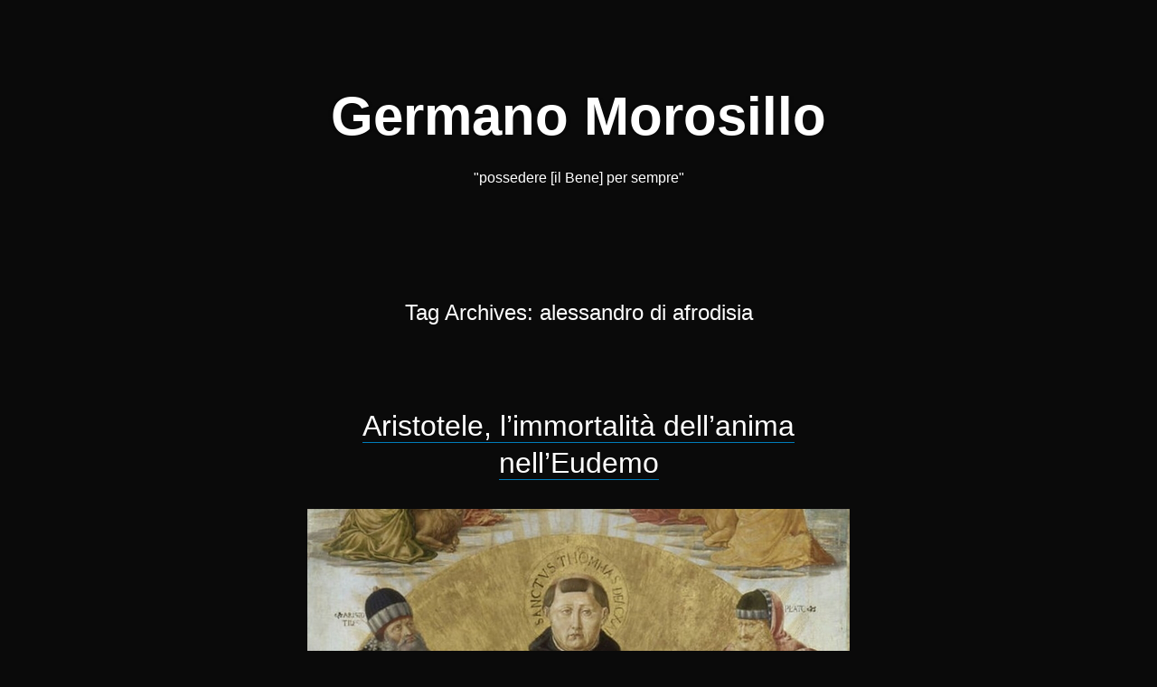

--- FILE ---
content_type: text/html; charset=UTF-8
request_url: https://germanomorosillo.it/tag/alessandro-di-afrodisia/
body_size: 19284
content:
<!doctype html>
<html lang="en-US">
<head>
	<meta charset="UTF-8" />
	<meta name="viewport" content="width=device-width, initial-scale=1" />
	<link rel="profile" href="https://gmpg.org/xfn/11" />
	<meta name='robots' content='index, follow, max-image-preview:large, max-snippet:-1, max-video-preview:-1' />
	<style>img:is([sizes="auto" i], [sizes^="auto," i]) { contain-intrinsic-size: 3000px 1500px }</style>
	
	<!-- This site is optimized with the Yoast SEO plugin v26.5 - https://yoast.com/wordpress/plugins/seo/ -->
	<title>alessandro di afrodisia Archives - Germano Morosillo</title>
	<link rel="canonical" href="https://germanomorosillo.it/tag/alessandro-di-afrodisia/" />
	<meta property="og:locale" content="en_US" />
	<meta property="og:type" content="article" />
	<meta property="og:title" content="alessandro di afrodisia Archives - Germano Morosillo" />
	<meta property="og:url" content="https://germanomorosillo.it/tag/alessandro-di-afrodisia/" />
	<meta property="og:site_name" content="Germano Morosillo" />
	<meta name="twitter:card" content="summary_large_image" />
	<script type="application/ld+json" class="yoast-schema-graph">{"@context":"https://schema.org","@graph":[{"@type":"CollectionPage","@id":"https://germanomorosillo.it/tag/alessandro-di-afrodisia/","url":"https://germanomorosillo.it/tag/alessandro-di-afrodisia/","name":"alessandro di afrodisia Archives - Germano Morosillo","isPartOf":{"@id":"https://germanomorosillo.it/#website"},"primaryImageOfPage":{"@id":"https://germanomorosillo.it/tag/alessandro-di-afrodisia/#primaryimage"},"image":{"@id":"https://germanomorosillo.it/tag/alessandro-di-afrodisia/#primaryimage"},"thumbnailUrl":"https://germanomorosillo.it/wp-content/uploads/2023/02/aristotele-anima-tommaso-daquino-averroe-germano-morosillo.jpg","breadcrumb":{"@id":"https://germanomorosillo.it/tag/alessandro-di-afrodisia/#breadcrumb"},"inLanguage":"en-US"},{"@type":"ImageObject","inLanguage":"en-US","@id":"https://germanomorosillo.it/tag/alessandro-di-afrodisia/#primaryimage","url":"https://germanomorosillo.it/wp-content/uploads/2023/02/aristotele-anima-tommaso-daquino-averroe-germano-morosillo.jpg","contentUrl":"https://germanomorosillo.it/wp-content/uploads/2023/02/aristotele-anima-tommaso-daquino-averroe-germano-morosillo.jpg","width":600,"height":656,"caption":"aristotele anima tommaso d'aquino averroe germano morosillo"},{"@type":"BreadcrumbList","@id":"https://germanomorosillo.it/tag/alessandro-di-afrodisia/#breadcrumb","itemListElement":[{"@type":"ListItem","position":1,"name":"Home","item":"https://germanomorosillo.it/"},{"@type":"ListItem","position":2,"name":"alessandro di afrodisia"}]},{"@type":"WebSite","@id":"https://germanomorosillo.it/#website","url":"https://germanomorosillo.it/","name":"Germano Morosillo","description":"&quot;possedere [il Bene] per sempre&quot;","publisher":{"@id":"https://germanomorosillo.it/#/schema/person/585adb9dbcda78d879003ac295d0962c"},"potentialAction":[{"@type":"SearchAction","target":{"@type":"EntryPoint","urlTemplate":"https://germanomorosillo.it/?s={search_term_string}"},"query-input":{"@type":"PropertyValueSpecification","valueRequired":true,"valueName":"search_term_string"}}],"inLanguage":"en-US"},{"@type":["Person","Organization"],"@id":"https://germanomorosillo.it/#/schema/person/585adb9dbcda78d879003ac295d0962c","name":"germanomorosillo","image":{"@type":"ImageObject","inLanguage":"en-US","@id":"https://germanomorosillo.it/#/schema/person/image/","url":"https://germanomorosillo.it/wp-content/uploads/2022/12/plotino-icon-germano-morosillo.jpg","contentUrl":"https://germanomorosillo.it/wp-content/uploads/2022/12/plotino-icon-germano-morosillo.jpg","width":407,"height":407,"caption":"germanomorosillo"},"logo":{"@id":"https://germanomorosillo.it/#/schema/person/image/"},"sameAs":["https://www.facebok.com/germanomorosillo","https://www.linkedin.com/germanomorosillo","https://www.youtube.com/germanomorosillo"]}]}</script>
	<!-- / Yoast SEO plugin. -->


<link rel='dns-prefetch' href='//fonts.googleapis.com' />
<link rel="alternate" type="application/rss+xml" title="Germano Morosillo &raquo; Feed" href="https://germanomorosillo.it/feed/" />
<link rel="alternate" type="application/rss+xml" title="Germano Morosillo &raquo; Comments Feed" href="https://germanomorosillo.it/comments/feed/" />
<link rel="alternate" type="application/rss+xml" title="Germano Morosillo &raquo; alessandro di afrodisia Tag Feed" href="https://germanomorosillo.it/tag/alessandro-di-afrodisia/feed/" />
		<!-- This site uses the Google Analytics by MonsterInsights plugin v8.25.0 - Using Analytics tracking - https://www.monsterinsights.com/ -->
							<script src="//www.googletagmanager.com/gtag/js?id=G-0WTWY1LKN4"  data-cfasync="false" data-wpfc-render="false" async></script>
			<script data-cfasync="false" data-wpfc-render="false">
				var mi_version = '8.25.0';
				var mi_track_user = true;
				var mi_no_track_reason = '';
								var MonsterInsightsDefaultLocations = {"page_location":"https:\/\/germanomorosillo.it\/tag\/alessandro-di-afrodisia\/"};
				if ( typeof MonsterInsightsPrivacyGuardFilter === 'function' ) {
					var MonsterInsightsLocations = (typeof MonsterInsightsExcludeQuery === 'object') ? MonsterInsightsPrivacyGuardFilter( MonsterInsightsExcludeQuery ) : MonsterInsightsPrivacyGuardFilter( MonsterInsightsDefaultLocations );
				} else {
					var MonsterInsightsLocations = (typeof MonsterInsightsExcludeQuery === 'object') ? MonsterInsightsExcludeQuery : MonsterInsightsDefaultLocations;
				}

								var disableStrs = [
										'ga-disable-G-0WTWY1LKN4',
									];

				/* Function to detect opted out users */
				function __gtagTrackerIsOptedOut() {
					for (var index = 0; index < disableStrs.length; index++) {
						if (document.cookie.indexOf(disableStrs[index] + '=true') > -1) {
							return true;
						}
					}

					return false;
				}

				/* Disable tracking if the opt-out cookie exists. */
				if (__gtagTrackerIsOptedOut()) {
					for (var index = 0; index < disableStrs.length; index++) {
						window[disableStrs[index]] = true;
					}
				}

				/* Opt-out function */
				function __gtagTrackerOptout() {
					for (var index = 0; index < disableStrs.length; index++) {
						document.cookie = disableStrs[index] + '=true; expires=Thu, 31 Dec 2099 23:59:59 UTC; path=/';
						window[disableStrs[index]] = true;
					}
				}

				if ('undefined' === typeof gaOptout) {
					function gaOptout() {
						__gtagTrackerOptout();
					}
				}
								window.dataLayer = window.dataLayer || [];

				window.MonsterInsightsDualTracker = {
					helpers: {},
					trackers: {},
				};
				if (mi_track_user) {
					function __gtagDataLayer() {
						dataLayer.push(arguments);
					}

					function __gtagTracker(type, name, parameters) {
						if (!parameters) {
							parameters = {};
						}

						if (parameters.send_to) {
							__gtagDataLayer.apply(null, arguments);
							return;
						}

						if (type === 'event') {
														parameters.send_to = monsterinsights_frontend.v4_id;
							var hookName = name;
							if (typeof parameters['event_category'] !== 'undefined') {
								hookName = parameters['event_category'] + ':' + name;
							}

							if (typeof MonsterInsightsDualTracker.trackers[hookName] !== 'undefined') {
								MonsterInsightsDualTracker.trackers[hookName](parameters);
							} else {
								__gtagDataLayer('event', name, parameters);
							}
							
						} else {
							__gtagDataLayer.apply(null, arguments);
						}
					}

					__gtagTracker('js', new Date());
					__gtagTracker('set', {
						'developer_id.dZGIzZG': true,
											});
					if ( MonsterInsightsLocations.page_location ) {
						__gtagTracker('set', MonsterInsightsLocations);
					}
										__gtagTracker('config', 'G-0WTWY1LKN4', {"forceSSL":"true","link_attribution":"true"} );
															window.gtag = __gtagTracker;										(function () {
						/* https://developers.google.com/analytics/devguides/collection/analyticsjs/ */
						/* ga and __gaTracker compatibility shim. */
						var noopfn = function () {
							return null;
						};
						var newtracker = function () {
							return new Tracker();
						};
						var Tracker = function () {
							return null;
						};
						var p = Tracker.prototype;
						p.get = noopfn;
						p.set = noopfn;
						p.send = function () {
							var args = Array.prototype.slice.call(arguments);
							args.unshift('send');
							__gaTracker.apply(null, args);
						};
						var __gaTracker = function () {
							var len = arguments.length;
							if (len === 0) {
								return;
							}
							var f = arguments[len - 1];
							if (typeof f !== 'object' || f === null || typeof f.hitCallback !== 'function') {
								if ('send' === arguments[0]) {
									var hitConverted, hitObject = false, action;
									if ('event' === arguments[1]) {
										if ('undefined' !== typeof arguments[3]) {
											hitObject = {
												'eventAction': arguments[3],
												'eventCategory': arguments[2],
												'eventLabel': arguments[4],
												'value': arguments[5] ? arguments[5] : 1,
											}
										}
									}
									if ('pageview' === arguments[1]) {
										if ('undefined' !== typeof arguments[2]) {
											hitObject = {
												'eventAction': 'page_view',
												'page_path': arguments[2],
											}
										}
									}
									if (typeof arguments[2] === 'object') {
										hitObject = arguments[2];
									}
									if (typeof arguments[5] === 'object') {
										Object.assign(hitObject, arguments[5]);
									}
									if ('undefined' !== typeof arguments[1].hitType) {
										hitObject = arguments[1];
										if ('pageview' === hitObject.hitType) {
											hitObject.eventAction = 'page_view';
										}
									}
									if (hitObject) {
										action = 'timing' === arguments[1].hitType ? 'timing_complete' : hitObject.eventAction;
										hitConverted = mapArgs(hitObject);
										__gtagTracker('event', action, hitConverted);
									}
								}
								return;
							}

							function mapArgs(args) {
								var arg, hit = {};
								var gaMap = {
									'eventCategory': 'event_category',
									'eventAction': 'event_action',
									'eventLabel': 'event_label',
									'eventValue': 'event_value',
									'nonInteraction': 'non_interaction',
									'timingCategory': 'event_category',
									'timingVar': 'name',
									'timingValue': 'value',
									'timingLabel': 'event_label',
									'page': 'page_path',
									'location': 'page_location',
									'title': 'page_title',
									'referrer' : 'page_referrer',
								};
								for (arg in args) {
																		if (!(!args.hasOwnProperty(arg) || !gaMap.hasOwnProperty(arg))) {
										hit[gaMap[arg]] = args[arg];
									} else {
										hit[arg] = args[arg];
									}
								}
								return hit;
							}

							try {
								f.hitCallback();
							} catch (ex) {
							}
						};
						__gaTracker.create = newtracker;
						__gaTracker.getByName = newtracker;
						__gaTracker.getAll = function () {
							return [];
						};
						__gaTracker.remove = noopfn;
						__gaTracker.loaded = true;
						window['__gaTracker'] = __gaTracker;
					})();
									} else {
										console.log("");
					(function () {
						function __gtagTracker() {
							return null;
						}

						window['__gtagTracker'] = __gtagTracker;
						window['gtag'] = __gtagTracker;
					})();
									}
			</script>
				<!-- / Google Analytics by MonsterInsights -->
		<script>
window._wpemojiSettings = {"baseUrl":"https:\/\/s.w.org\/images\/core\/emoji\/15.0.3\/72x72\/","ext":".png","svgUrl":"https:\/\/s.w.org\/images\/core\/emoji\/15.0.3\/svg\/","svgExt":".svg","source":{"concatemoji":"https:\/\/germanomorosillo.it\/wp-includes\/js\/wp-emoji-release.min.js?ver=6.7.4"}};
/*! This file is auto-generated */
!function(i,n){var o,s,e;function c(e){try{var t={supportTests:e,timestamp:(new Date).valueOf()};sessionStorage.setItem(o,JSON.stringify(t))}catch(e){}}function p(e,t,n){e.clearRect(0,0,e.canvas.width,e.canvas.height),e.fillText(t,0,0);var t=new Uint32Array(e.getImageData(0,0,e.canvas.width,e.canvas.height).data),r=(e.clearRect(0,0,e.canvas.width,e.canvas.height),e.fillText(n,0,0),new Uint32Array(e.getImageData(0,0,e.canvas.width,e.canvas.height).data));return t.every(function(e,t){return e===r[t]})}function u(e,t,n){switch(t){case"flag":return n(e,"\ud83c\udff3\ufe0f\u200d\u26a7\ufe0f","\ud83c\udff3\ufe0f\u200b\u26a7\ufe0f")?!1:!n(e,"\ud83c\uddfa\ud83c\uddf3","\ud83c\uddfa\u200b\ud83c\uddf3")&&!n(e,"\ud83c\udff4\udb40\udc67\udb40\udc62\udb40\udc65\udb40\udc6e\udb40\udc67\udb40\udc7f","\ud83c\udff4\u200b\udb40\udc67\u200b\udb40\udc62\u200b\udb40\udc65\u200b\udb40\udc6e\u200b\udb40\udc67\u200b\udb40\udc7f");case"emoji":return!n(e,"\ud83d\udc26\u200d\u2b1b","\ud83d\udc26\u200b\u2b1b")}return!1}function f(e,t,n){var r="undefined"!=typeof WorkerGlobalScope&&self instanceof WorkerGlobalScope?new OffscreenCanvas(300,150):i.createElement("canvas"),a=r.getContext("2d",{willReadFrequently:!0}),o=(a.textBaseline="top",a.font="600 32px Arial",{});return e.forEach(function(e){o[e]=t(a,e,n)}),o}function t(e){var t=i.createElement("script");t.src=e,t.defer=!0,i.head.appendChild(t)}"undefined"!=typeof Promise&&(o="wpEmojiSettingsSupports",s=["flag","emoji"],n.supports={everything:!0,everythingExceptFlag:!0},e=new Promise(function(e){i.addEventListener("DOMContentLoaded",e,{once:!0})}),new Promise(function(t){var n=function(){try{var e=JSON.parse(sessionStorage.getItem(o));if("object"==typeof e&&"number"==typeof e.timestamp&&(new Date).valueOf()<e.timestamp+604800&&"object"==typeof e.supportTests)return e.supportTests}catch(e){}return null}();if(!n){if("undefined"!=typeof Worker&&"undefined"!=typeof OffscreenCanvas&&"undefined"!=typeof URL&&URL.createObjectURL&&"undefined"!=typeof Blob)try{var e="postMessage("+f.toString()+"("+[JSON.stringify(s),u.toString(),p.toString()].join(",")+"));",r=new Blob([e],{type:"text/javascript"}),a=new Worker(URL.createObjectURL(r),{name:"wpTestEmojiSupports"});return void(a.onmessage=function(e){c(n=e.data),a.terminate(),t(n)})}catch(e){}c(n=f(s,u,p))}t(n)}).then(function(e){for(var t in e)n.supports[t]=e[t],n.supports.everything=n.supports.everything&&n.supports[t],"flag"!==t&&(n.supports.everythingExceptFlag=n.supports.everythingExceptFlag&&n.supports[t]);n.supports.everythingExceptFlag=n.supports.everythingExceptFlag&&!n.supports.flag,n.DOMReady=!1,n.readyCallback=function(){n.DOMReady=!0}}).then(function(){return e}).then(function(){var e;n.supports.everything||(n.readyCallback(),(e=n.source||{}).concatemoji?t(e.concatemoji):e.wpemoji&&e.twemoji&&(t(e.twemoji),t(e.wpemoji)))}))}((window,document),window._wpemojiSettings);
</script>

<style id='wp-emoji-styles-inline-css'>

	img.wp-smiley, img.emoji {
		display: inline !important;
		border: none !important;
		box-shadow: none !important;
		height: 1em !important;
		width: 1em !important;
		margin: 0 0.07em !important;
		vertical-align: -0.1em !important;
		background: none !important;
		padding: 0 !important;
	}
</style>
<link rel='stylesheet' id='wp-block-library-css' href='https://germanomorosillo.it/wp-includes/css/dist/block-library/style.min.css?ver=6.7.4' media='all' />
<link rel='stylesheet' id='swiper-css-css' href='https://germanomorosillo.it/wp-content/plugins/instagram-widget-by-wpzoom/dist/styles/library/swiper.css?ver=7.4.1' media='all' />
<link rel='stylesheet' id='dashicons-css' href='https://germanomorosillo.it/wp-includes/css/dashicons.min.css?ver=6.7.4' media='all' />
<link rel='stylesheet' id='magnific-popup-css' href='https://germanomorosillo.it/wp-content/plugins/instagram-widget-by-wpzoom/dist/styles/library/magnific-popup.css?ver=2.2.9' media='all' />
<link rel='stylesheet' id='wpz-insta_block-frontend-style-css' href='https://germanomorosillo.it/wp-content/plugins/instagram-widget-by-wpzoom/dist/styles/frontend/index.css?ver=css-08583cdecf4e' media='all' />
<link rel='stylesheet' id='wpzoom-social-icons-block-style-css' href='https://germanomorosillo.it/wp-content/plugins/social-icons-widget-by-wpzoom/block/dist/style-wpzoom-social-icons.css?ver=4.5.3' media='all' />
<link rel='stylesheet' id='wpzoom-blocks-css-style-portfolio_layouts-css' href='https://germanomorosillo.it/wp-content/plugins/wpzoom-portfolio/build/blocks/portfolio-layouts/style.css?ver=b36636c79ecf064b97f60be61e440b0f' media='' />
<link rel='stylesheet' id='wpzoom-blocks-css-style-portfolio-css' href='https://germanomorosillo.it/wp-content/plugins/wpzoom-portfolio/build/blocks/portfolio/style.css?ver=85a35c6fb2015c50d3be44f56b113f39' media='' />
<style id='classic-theme-styles-inline-css'>
/*! This file is auto-generated */
.wp-block-button__link{color:#fff;background-color:#32373c;border-radius:9999px;box-shadow:none;text-decoration:none;padding:calc(.667em + 2px) calc(1.333em + 2px);font-size:1.125em}.wp-block-file__button{background:#32373c;color:#fff;text-decoration:none}
</style>
<style id='global-styles-inline-css'>
:root{--wp--preset--aspect-ratio--square: 1;--wp--preset--aspect-ratio--4-3: 4/3;--wp--preset--aspect-ratio--3-4: 3/4;--wp--preset--aspect-ratio--3-2: 3/2;--wp--preset--aspect-ratio--2-3: 2/3;--wp--preset--aspect-ratio--16-9: 16/9;--wp--preset--aspect-ratio--9-16: 9/16;--wp--preset--color--black: #000000;--wp--preset--color--cyan-bluish-gray: #abb8c3;--wp--preset--color--white: #ffffff;--wp--preset--color--pale-pink: #f78da7;--wp--preset--color--vivid-red: #cf2e2e;--wp--preset--color--luminous-vivid-orange: #ff6900;--wp--preset--color--luminous-vivid-amber: #fcb900;--wp--preset--color--light-green-cyan: #7bdcb5;--wp--preset--color--vivid-green-cyan: #00d084;--wp--preset--color--pale-cyan-blue: #8ed1fc;--wp--preset--color--vivid-cyan-blue: #0693e3;--wp--preset--color--vivid-purple: #9b51e0;--wp--preset--color--primary: #ffffff;--wp--preset--color--secondary: #007cba;--wp--preset--color--foreground: #ffffff;--wp--preset--color--tertiary: #FAFAFA;--wp--preset--color--background: #0a0a0a;--wp--preset--gradient--vivid-cyan-blue-to-vivid-purple: linear-gradient(135deg,rgba(6,147,227,1) 0%,rgb(155,81,224) 100%);--wp--preset--gradient--light-green-cyan-to-vivid-green-cyan: linear-gradient(135deg,rgb(122,220,180) 0%,rgb(0,208,130) 100%);--wp--preset--gradient--luminous-vivid-amber-to-luminous-vivid-orange: linear-gradient(135deg,rgba(252,185,0,1) 0%,rgba(255,105,0,1) 100%);--wp--preset--gradient--luminous-vivid-orange-to-vivid-red: linear-gradient(135deg,rgba(255,105,0,1) 0%,rgb(207,46,46) 100%);--wp--preset--gradient--very-light-gray-to-cyan-bluish-gray: linear-gradient(135deg,rgb(238,238,238) 0%,rgb(169,184,195) 100%);--wp--preset--gradient--cool-to-warm-spectrum: linear-gradient(135deg,rgb(74,234,220) 0%,rgb(151,120,209) 20%,rgb(207,42,186) 40%,rgb(238,44,130) 60%,rgb(251,105,98) 80%,rgb(254,248,76) 100%);--wp--preset--gradient--blush-light-purple: linear-gradient(135deg,rgb(255,206,236) 0%,rgb(152,150,240) 100%);--wp--preset--gradient--blush-bordeaux: linear-gradient(135deg,rgb(254,205,165) 0%,rgb(254,45,45) 50%,rgb(107,0,62) 100%);--wp--preset--gradient--luminous-dusk: linear-gradient(135deg,rgb(255,203,112) 0%,rgb(199,81,192) 50%,rgb(65,88,208) 100%);--wp--preset--gradient--pale-ocean: linear-gradient(135deg,rgb(255,245,203) 0%,rgb(182,227,212) 50%,rgb(51,167,181) 100%);--wp--preset--gradient--electric-grass: linear-gradient(135deg,rgb(202,248,128) 0%,rgb(113,206,126) 100%);--wp--preset--gradient--midnight: linear-gradient(135deg,rgb(2,3,129) 0%,rgb(40,116,252) 100%);--wp--preset--gradient--hard-diagonal: linear-gradient(to bottom right, #3C8067 49.9%, #FAFBF6 50%);--wp--preset--gradient--hard-diagonal-inverted: linear-gradient(to top left, #3C8067 49.9%, #FAFBF6 50%);--wp--preset--gradient--hard-horizontal: linear-gradient(to bottom, #3C8067 50%, #FAFBF6 50%);--wp--preset--gradient--hard-horizontal-inverted: linear-gradient(to top, #3C8067 50%, #FAFBF6 50%);--wp--preset--gradient--diagonal: linear-gradient(to bottom right, #3C8067, #FAFBF6);--wp--preset--gradient--diagonal-inverted: linear-gradient(to top left, #3C8067, #FAFBF6);--wp--preset--gradient--horizontal: linear-gradient(to bottom, #3C8067, #FAFBF6);--wp--preset--gradient--horizontal-inverted: linear-gradient(to top, #3C8067, #FAFBF6);--wp--preset--gradient--stripe: linear-gradient(to bottom, transparent 20%, #3C8067 20%, #3C8067 80%, transparent 80%);--wp--preset--font-size--small: 16px;--wp--preset--font-size--medium: 20px;--wp--preset--font-size--large: 24px;--wp--preset--font-size--x-large: 42px;--wp--preset--font-size--tiny: 14px;--wp--preset--font-size--normal: 18px;--wp--preset--font-size--huge: 28px;--wp--preset--spacing--20: 0.44rem;--wp--preset--spacing--30: 0.67rem;--wp--preset--spacing--40: 1rem;--wp--preset--spacing--50: 1.5rem;--wp--preset--spacing--60: 2.25rem;--wp--preset--spacing--70: 3.38rem;--wp--preset--spacing--80: 5.06rem;--wp--preset--shadow--natural: 6px 6px 9px rgba(0, 0, 0, 0.2);--wp--preset--shadow--deep: 12px 12px 50px rgba(0, 0, 0, 0.4);--wp--preset--shadow--sharp: 6px 6px 0px rgba(0, 0, 0, 0.2);--wp--preset--shadow--outlined: 6px 6px 0px -3px rgba(255, 255, 255, 1), 6px 6px rgba(0, 0, 0, 1);--wp--preset--shadow--crisp: 6px 6px 0px rgba(0, 0, 0, 1);}:where(.is-layout-flex){gap: 0.5em;}:where(.is-layout-grid){gap: 0.5em;}body .is-layout-flex{display: flex;}.is-layout-flex{flex-wrap: wrap;align-items: center;}.is-layout-flex > :is(*, div){margin: 0;}body .is-layout-grid{display: grid;}.is-layout-grid > :is(*, div){margin: 0;}:where(.wp-block-columns.is-layout-flex){gap: 2em;}:where(.wp-block-columns.is-layout-grid){gap: 2em;}:where(.wp-block-post-template.is-layout-flex){gap: 1.25em;}:where(.wp-block-post-template.is-layout-grid){gap: 1.25em;}.has-black-color{color: var(--wp--preset--color--black) !important;}.has-cyan-bluish-gray-color{color: var(--wp--preset--color--cyan-bluish-gray) !important;}.has-white-color{color: var(--wp--preset--color--white) !important;}.has-pale-pink-color{color: var(--wp--preset--color--pale-pink) !important;}.has-vivid-red-color{color: var(--wp--preset--color--vivid-red) !important;}.has-luminous-vivid-orange-color{color: var(--wp--preset--color--luminous-vivid-orange) !important;}.has-luminous-vivid-amber-color{color: var(--wp--preset--color--luminous-vivid-amber) !important;}.has-light-green-cyan-color{color: var(--wp--preset--color--light-green-cyan) !important;}.has-vivid-green-cyan-color{color: var(--wp--preset--color--vivid-green-cyan) !important;}.has-pale-cyan-blue-color{color: var(--wp--preset--color--pale-cyan-blue) !important;}.has-vivid-cyan-blue-color{color: var(--wp--preset--color--vivid-cyan-blue) !important;}.has-vivid-purple-color{color: var(--wp--preset--color--vivid-purple) !important;}.has-black-background-color{background-color: var(--wp--preset--color--black) !important;}.has-cyan-bluish-gray-background-color{background-color: var(--wp--preset--color--cyan-bluish-gray) !important;}.has-white-background-color{background-color: var(--wp--preset--color--white) !important;}.has-pale-pink-background-color{background-color: var(--wp--preset--color--pale-pink) !important;}.has-vivid-red-background-color{background-color: var(--wp--preset--color--vivid-red) !important;}.has-luminous-vivid-orange-background-color{background-color: var(--wp--preset--color--luminous-vivid-orange) !important;}.has-luminous-vivid-amber-background-color{background-color: var(--wp--preset--color--luminous-vivid-amber) !important;}.has-light-green-cyan-background-color{background-color: var(--wp--preset--color--light-green-cyan) !important;}.has-vivid-green-cyan-background-color{background-color: var(--wp--preset--color--vivid-green-cyan) !important;}.has-pale-cyan-blue-background-color{background-color: var(--wp--preset--color--pale-cyan-blue) !important;}.has-vivid-cyan-blue-background-color{background-color: var(--wp--preset--color--vivid-cyan-blue) !important;}.has-vivid-purple-background-color{background-color: var(--wp--preset--color--vivid-purple) !important;}.has-black-border-color{border-color: var(--wp--preset--color--black) !important;}.has-cyan-bluish-gray-border-color{border-color: var(--wp--preset--color--cyan-bluish-gray) !important;}.has-white-border-color{border-color: var(--wp--preset--color--white) !important;}.has-pale-pink-border-color{border-color: var(--wp--preset--color--pale-pink) !important;}.has-vivid-red-border-color{border-color: var(--wp--preset--color--vivid-red) !important;}.has-luminous-vivid-orange-border-color{border-color: var(--wp--preset--color--luminous-vivid-orange) !important;}.has-luminous-vivid-amber-border-color{border-color: var(--wp--preset--color--luminous-vivid-amber) !important;}.has-light-green-cyan-border-color{border-color: var(--wp--preset--color--light-green-cyan) !important;}.has-vivid-green-cyan-border-color{border-color: var(--wp--preset--color--vivid-green-cyan) !important;}.has-pale-cyan-blue-border-color{border-color: var(--wp--preset--color--pale-cyan-blue) !important;}.has-vivid-cyan-blue-border-color{border-color: var(--wp--preset--color--vivid-cyan-blue) !important;}.has-vivid-purple-border-color{border-color: var(--wp--preset--color--vivid-purple) !important;}.has-vivid-cyan-blue-to-vivid-purple-gradient-background{background: var(--wp--preset--gradient--vivid-cyan-blue-to-vivid-purple) !important;}.has-light-green-cyan-to-vivid-green-cyan-gradient-background{background: var(--wp--preset--gradient--light-green-cyan-to-vivid-green-cyan) !important;}.has-luminous-vivid-amber-to-luminous-vivid-orange-gradient-background{background: var(--wp--preset--gradient--luminous-vivid-amber-to-luminous-vivid-orange) !important;}.has-luminous-vivid-orange-to-vivid-red-gradient-background{background: var(--wp--preset--gradient--luminous-vivid-orange-to-vivid-red) !important;}.has-very-light-gray-to-cyan-bluish-gray-gradient-background{background: var(--wp--preset--gradient--very-light-gray-to-cyan-bluish-gray) !important;}.has-cool-to-warm-spectrum-gradient-background{background: var(--wp--preset--gradient--cool-to-warm-spectrum) !important;}.has-blush-light-purple-gradient-background{background: var(--wp--preset--gradient--blush-light-purple) !important;}.has-blush-bordeaux-gradient-background{background: var(--wp--preset--gradient--blush-bordeaux) !important;}.has-luminous-dusk-gradient-background{background: var(--wp--preset--gradient--luminous-dusk) !important;}.has-pale-ocean-gradient-background{background: var(--wp--preset--gradient--pale-ocean) !important;}.has-electric-grass-gradient-background{background: var(--wp--preset--gradient--electric-grass) !important;}.has-midnight-gradient-background{background: var(--wp--preset--gradient--midnight) !important;}.has-small-font-size{font-size: var(--wp--preset--font-size--small) !important;}.has-medium-font-size{font-size: var(--wp--preset--font-size--medium) !important;}.has-large-font-size{font-size: var(--wp--preset--font-size--large) !important;}.has-x-large-font-size{font-size: var(--wp--preset--font-size--x-large) !important;}
:where(.wp-block-post-template.is-layout-flex){gap: 1.25em;}:where(.wp-block-post-template.is-layout-grid){gap: 1.25em;}
:where(.wp-block-columns.is-layout-flex){gap: 2em;}:where(.wp-block-columns.is-layout-grid){gap: 2em;}
:root :where(.wp-block-pullquote){font-size: 1.5em;line-height: 1.6;}
</style>
<link rel='stylesheet' id='seedlet-fonts-css' href='https://fonts.googleapis.com/css?family=Fira+Sans%3Aital%2Cwght%400%2C400%3B0%2C500%3B1%2C400%7CPlayfair+Display%3Aital%2Cwght%400%2C400%3B0%2C700%3B1%2C400&#038;subset=latin%2Clatin-ext' media='all' />
<link rel='stylesheet' id='seedlet-style-css' href='https://germanomorosillo.it/wp-content/themes/seedlet/style.css?ver=1.2.9' media='all' />
<link rel='stylesheet' id='seedlet-print-style-css' href='https://germanomorosillo.it/wp-content/themes/seedlet/assets/css/print.css?ver=1.2.9' media='print' />
<link rel='stylesheet' id='seedlet-custom-color-overrides-css' href='https://germanomorosillo.it/wp-content/themes/seedlet/assets/css/custom-color-overrides.css?ver=1.2.9' media='all' />
<style id='seedlet-custom-color-overrides-inline-css'>
:root {--global--color-background:#0a0a0a;--global--color-background-high-contrast:#0a0a0a;--global--color-foreground:#ffffff;--global--color-foreground-low-contrast: #4C4C4C;--global--color-primary:#ffffff;--global--color-primary-hover: #4C4C4C;}::selection { background-color: #F2F2F2;}::-moz-selection { background-color: #F2F2F2;}
</style>
<link rel='stylesheet' id='wpzoom-social-icons-socicon-css' href='https://germanomorosillo.it/wp-content/plugins/social-icons-widget-by-wpzoom/assets/css/wpzoom-socicon.css?ver=1764863744' media='all' />
<link rel='stylesheet' id='wpzoom-social-icons-genericons-css' href='https://germanomorosillo.it/wp-content/plugins/social-icons-widget-by-wpzoom/assets/css/genericons.css?ver=1764863744' media='all' />
<link rel='stylesheet' id='wpzoom-social-icons-academicons-css' href='https://germanomorosillo.it/wp-content/plugins/social-icons-widget-by-wpzoom/assets/css/academicons.min.css?ver=1764863744' media='all' />
<link rel='stylesheet' id='wpzoom-social-icons-font-awesome-3-css' href='https://germanomorosillo.it/wp-content/plugins/social-icons-widget-by-wpzoom/assets/css/font-awesome-3.min.css?ver=1764863744' media='all' />
<link rel='stylesheet' id='wpzoom-social-icons-styles-css' href='https://germanomorosillo.it/wp-content/plugins/social-icons-widget-by-wpzoom/assets/css/wpzoom-social-icons-styles.css?ver=1764863744' media='all' />
<link rel='stylesheet' id='blank-canvas-styles-css' href='https://germanomorosillo.it/wp-content/themes/blank-canvas/style.css?ver=6.7.4' media='all' />
<link rel='preload' as='font'  id='wpzoom-social-icons-font-academicons-woff2-css' href='https://germanomorosillo.it/wp-content/plugins/social-icons-widget-by-wpzoom/assets/font/academicons.woff2?v=1.9.2' type='font/woff2' crossorigin />
<link rel='preload' as='font'  id='wpzoom-social-icons-font-fontawesome-3-woff2-css' href='https://germanomorosillo.it/wp-content/plugins/social-icons-widget-by-wpzoom/assets/font/fontawesome-webfont.woff2?v=4.7.0' type='font/woff2' crossorigin />
<link rel='preload' as='font'  id='wpzoom-social-icons-font-genericons-woff-css' href='https://germanomorosillo.it/wp-content/plugins/social-icons-widget-by-wpzoom/assets/font/Genericons.woff' type='font/woff' crossorigin />
<link rel='preload' as='font'  id='wpzoom-social-icons-font-socicon-woff2-css' href='https://germanomorosillo.it/wp-content/plugins/social-icons-widget-by-wpzoom/assets/font/socicon.woff2?v=4.5.3' type='font/woff2' crossorigin />
<script src="https://germanomorosillo.it/wp-content/plugins/google-analytics-for-wordpress/assets/js/frontend-gtag.min.js?ver=8.25.0" id="monsterinsights-frontend-script-js"></script>
<script data-cfasync="false" data-wpfc-render="false" id='monsterinsights-frontend-script-js-extra'>var monsterinsights_frontend = {"js_events_tracking":"true","download_extensions":"doc,pdf,ppt,zip,xls,docx,pptx,xlsx","inbound_paths":"[{\"path\":\"\\\/go\\\/\",\"label\":\"affiliate\"},{\"path\":\"\\\/recommend\\\/\",\"label\":\"affiliate\"}]","home_url":"https:\/\/germanomorosillo.it","hash_tracking":"false","v4_id":"G-0WTWY1LKN4"};</script>
<script src="https://germanomorosillo.it/wp-includes/js/jquery/jquery.min.js?ver=3.7.1" id="jquery-core-js"></script>
<script src="https://germanomorosillo.it/wp-includes/js/jquery/jquery-migrate.min.js?ver=3.4.1" id="jquery-migrate-js"></script>
<script src="https://germanomorosillo.it/wp-includes/js/underscore.min.js?ver=1.13.7" id="underscore-js"></script>
<script id="wp-util-js-extra">
var _wpUtilSettings = {"ajax":{"url":"\/wp-admin\/admin-ajax.php"}};
</script>
<script src="https://germanomorosillo.it/wp-includes/js/wp-util.min.js?ver=6.7.4" id="wp-util-js"></script>
<script src="https://germanomorosillo.it/wp-content/plugins/instagram-widget-by-wpzoom/dist/scripts/library/magnific-popup.js?ver=1764863749" id="magnific-popup-js"></script>
<script src="https://germanomorosillo.it/wp-content/plugins/instagram-widget-by-wpzoom/dist/scripts/library/swiper.js?ver=7.4.1" id="swiper-js-js"></script>
<script src="https://germanomorosillo.it/wp-content/plugins/instagram-widget-by-wpzoom/dist/scripts/frontend/block.js?ver=74a049bb282113514b2a" id="wpz-insta_block-frontend-script-js"></script>
<link rel="https://api.w.org/" href="https://germanomorosillo.it/wp-json/" /><link rel="alternate" title="JSON" type="application/json" href="https://germanomorosillo.it/wp-json/wp/v2/tags/26" /><link rel="EditURI" type="application/rsd+xml" title="RSD" href="https://germanomorosillo.it/xmlrpc.php?rsd" />
<meta name="generator" content="WordPress 6.7.4" />
<!--Customizer CSS--> 
<style type="text/css">
</style> 
<!--/Customizer CSS-->
<style>/* CSS added by WP Meta and Date Remover*/.entry-meta {display:none !important;}
	.home .entry-meta { display: none; }
	.entry-footer {display:none !important;}
	.home .entry-footer { display: none; }</style><link rel="icon" href="https://germanomorosillo.it/wp-content/uploads/2022/12/cropped-plotino-icon-germano-morosillo-32x32.jpg" sizes="32x32" />
<link rel="icon" href="https://germanomorosillo.it/wp-content/uploads/2022/12/cropped-plotino-icon-germano-morosillo-192x192.jpg" sizes="192x192" />
<link rel="apple-touch-icon" href="https://germanomorosillo.it/wp-content/uploads/2022/12/cropped-plotino-icon-germano-morosillo-180x180.jpg" />
<meta name="msapplication-TileImage" content="https://germanomorosillo.it/wp-content/uploads/2022/12/cropped-plotino-icon-germano-morosillo-270x270.jpg" />
</head>

<body class="archive tag tag-alessandro-di-afrodisia tag-26 wp-embed-responsive hide-comments hfeed">
<div id="page" class="site">
	<a class="skip-link screen-reader-text" href="#content">Skip to content</a>

	
	<header id="masthead" class="site-header header_classes has-title-and-tagline" role="banner">
		

<div class="site-branding">
							<p class="site-title"><a href="https://germanomorosillo.it/" rel="home">Germano Morosillo</a></p>
			
			<p class="site-description">
			&quot;possedere [il Bene] per sempre&quot;		</p>
	</div><!-- .site-branding -->
	</header><!-- #masthead -->

	<div id="content" class="site-content">

	<section id="primary" class="content-area">
		<main id="main" class="site-main" role="main">

		
			<header class="page-header default-max-width">
				<h1 class="page-title"><span class="archive-prefix">Tag Archives:  </span><span class="page-description">alessandro di afrodisia</span></h1>							</header><!-- .page-header -->

			
<article id="post-322" class="post-322 post type-post status-publish format-standard has-post-thumbnail hentry category-filosofia-antica tag-alessandro-di-afrodisia tag-anima tag-aristotele tag-averroe tag-eudemo tag-filosofia-antica tag-germano-morosillo entry">
	<header class="entry-header default-max-width">
		<h2 class="entry-title"><a href="https://germanomorosillo.it/aristotele-immortalita-anima-eudemo/" rel="bookmark">Aristotele, l&#8217;immortalità dell&#8217;anima nell&#8217;Eudemo</a></h2>	</header><!-- .entry-header -->

	
			<figure class="post-thumbnail">
				<a class="post-thumbnail-inner alignwide" href="https://germanomorosillo.it/aristotele-immortalita-anima-eudemo/" aria-hidden="true" tabindex="-1">
					<img width="600" height="656" src="https://germanomorosillo.it/wp-content/uploads/2023/02/aristotele-anima-tommaso-daquino-averroe-germano-morosillo.jpg" class="attachment-post-thumbnail size-post-thumbnail wp-post-image" alt="aristotele anima tommaso d&#039;aquino averroe germano morosillo" decoding="async" fetchpriority="high" srcset="https://germanomorosillo.it/wp-content/uploads/2023/02/aristotele-anima-tommaso-daquino-averroe-germano-morosillo.jpg 600w, https://germanomorosillo.it/wp-content/uploads/2023/02/aristotele-anima-tommaso-daquino-averroe-germano-morosillo-274x300.jpg 274w" sizes="(max-width: 600px) 100vw, 600px" />				</a>
			</figure>

			
	<div class="entry-content">
		
<h3 class="wp-block-heading">Gli scritti esoterici</h3>



<p>Come noto dalla storia tramandata da Strabone, gli scritti di Aristotele sono giunti a noi per vie alquanto tortuose. Alla morte del filosofo di Stagira, avvenuta nel 322 a.C., i rotoli (il corrispettivo dei libri dell’epoca) passarono a Teofrasto, suo successore alla guida dal Liceo, e da questi a Neleo, che li avrebbe portati da Atene alla natia Scepsi. Lì rimasero per due secoli nascosti in un sotterraneo, finché all’inizio del I secolo a.C. un bibliofilo, Apellicone di Teo, li acquistò, per quanto deteriorati, e li riportò ad Atene, facendone anche varie copie. In questa opera di trascrizione Apellicone integrò di suo le parti di testo mancanti o danneggiate. Pochi anni dopo, a seguito della conquista di Atene dell’86 a.C., Silla trasferì i manoscritti a Roma, dove furono studiati dal grammatico Tirannione di Amiso prima e dal filologo e filosofo Andronico di Rodi poi. Quest’ultimo, che fu anche scolarca del Liceo, approntò la prima edizione delle opere di Aristotele (e anche di Teofrasto) non rispettando la suddivisione originale, ma, come ci racconta <a href="https://germanomorosillo.it/il-de-abstinentia-di-porfirio-vegetarianismo-e-animalismo/" target="_blank" rel="noreferrer noopener">Porfirio</a>, raggruppando in trattati singoli i vari testi che affrontavano lo stesso tema. Questa edizione farà da base per tutte le successive.</p>



<p>Andronico non ci ha però consegnato tutti i testi di cui abbiamo notizia, ma solo una parte di quelli cosiddetti esoterici (interni, destinati alla scuola) o acroamatici (da <em>akroasis</em>, ascolto, vale a dire che solo gli studenti potevano udirne il contenuto). Lasciando da parte il dibattito sulla natura di questi scritti (ovvero se si trattasse di appunti oppure dispense preparate da Aristotele, di trascrizione da parte degli studenti delle sue lezioni, di opera collettiva comprendente le osservazioni di Aristotele e quelle degli studenti, e ancora, quali e quante interpolazioni e correzioni furono effettivamente apportate da Andronico) quel che è certo è che gli esoterici rappresentavano solo una parte della produzione del nostro filosofo. Sono però gli unici che possiamo leggere oggi.</p>



<h3 class="wp-block-heading">Gli essoterici</h3>



<p>L’altra parte è costituita dagli scritti essoterici o esterni, principalmente destinati alla pubblicazione e quindi a una diffusione non circoscritta a un’utenza di discepoli. L’elenco tramandatoci da Diogene Laerzio include diciannove opere, delle quali ci rimangono oggi solo titoli e frammenti, ovvero testimonianze di autori posteriori. Furono redatte principalmente nei vent&#8217;anni di permanenza di Aristotele all’interno dell’Accademia platonica, fra il 367 e il 347 a.C., ma anche, successivamente, durante il periodo trascorso a Pella come precettore di Alessandro Magno. Differiscono dagli esoterici in particolare per la forma. Se la lettura dei testi a noi pervenuti, vista la loro natura di materiale non rifinito, risulta faticosa e talvolta anche noiosa, lo stesso non poteva dirsi degli scritti pubblicati che, dando fede alle testimonianze di Cicerone e Quintiliano, erano caratterizzati da eleganza e soavità. Si trattava principalmente, ma non solo, di dialoghi, ispirati a quelli platonici, dei quali in alcuni casi riprendevano anche il titolo. Come quelli facevano uso di miti e racconti leggendari. Erano redatti in forma letterariamente curata e, soprattutto, divulgativa, a differenza dei trattati caratterizzati da un rigore argomentativo apprezzabile solo dagli “addetti ai lavori”.</p>


<div class="wp-block-image">
<figure class="aligncenter size-full"><img decoding="async" width="600" height="395" src="https://germanomorosillo.it/wp-content/uploads/2023/02/aristotele-immortalita-anima-alessandro-magno-germano-morosillo.jpg" alt="aristotele immortalita anima alessandro magno germano morosillo" class="wp-image-345" srcset="https://germanomorosillo.it/wp-content/uploads/2023/02/aristotele-immortalita-anima-alessandro-magno-germano-morosillo.jpg 600w, https://germanomorosillo.it/wp-content/uploads/2023/02/aristotele-immortalita-anima-alessandro-magno-germano-morosillo-300x198.jpg 300w" sizes="(max-width: 600px) 100vw, 600px" /><figcaption class="wp-element-caption">EDUCAZIONE DI ALESSANDRO DA PARTE DI ARISTOTELE, ILLUSTRAZIONE DI CHARLES LAPLANTE PUBBLICATA IN &#8220;VITE DI STUDIOSI ILLUSTRI&#8221; DI LOUIS FIGUIER, 1866</figcaption></figure></div>


<p>Più sfumata, rispetto a quella stilistica, la differenza di contenuto. È innegabile che negli scritti essoterici Aristotele appaia più dipendente da Platone rispetto alle opere della maturità, ma vanno anche rilevate in essi prese di distanze dalle dottrine del maestro che manifestano l’elaborazione di un pensiero autonomo. Su questo però, e in particolare sul clima di grande libertà che caratterizzava lo studio nell’Accademia, torneremo in altra occasione. Qui conta sottolineare che in nessuna circostanza Aristotele prese le distanze dalla propria produzione essoterica, che anzi viene richiamata più di una volta all’interno degli esoterici. Occorre quindi dare ai dialoghi il valore che, secondo lo stesso Aristotele, meritano, senza cedere alla tentazione di derubricarli a “peccati di gioventù”.</p>



<h3 class="wp-block-heading">Il sogno</h3>



<p>Nella serie di opere destinate alla pubblicazione rientra un dialogo che tratta il tema dell’immortalità dell’anima umana, <em>Sull’anima</em>, anche conosciuto come<em> Eudemo. </em>Eudemo di Cipro fu compagno di studi di Aristotele nell’Accademia. Militò a Siracusa nella fazione del defunto Dione, re illuminato che aveva sostenuto le idee politiche di Platone, contro quella del nuovo tiranno Callippo. Lì trovò la morte in battaglia, probabilmente nel 354 a.C. Secondo Chroust questo evento luttuoso originò la stesura sia del dialogo <em>Sull’Anima</em> di Aristotele sia della celebre <em>Lettera VII</em> di Platone. Tuttavia la redazione di quest’ultima sembrerebbe maggiormente legata alla morte di Dione, di poco precedente. <em>Sull’anima</em> si ricollega al platonico <em>Fedone</em> che, oltre a essere il testo fondante della metafisica occidentale, è fulgido esempio di <em>consolatio mortis</em>, genere letterario popolare nel mondo greco e anche romano (subito giungono alla mente le consolazioni di Seneca), che si propone di rendere più sopportabile a chi rimane l’assenza del defunto.</p>



<p>Il primo frammento del perduto dialogo aristotelico ci arriva dal <em>De Divinatione ad Brutum</em> di Cicerone, che narra come Eudemo apprese con cinque anni di anticipo della propria morte e che questa va considerata come un ritorno a casa: “Egli (Aristotele) scrive che il suo amico Eudemo di Cipro durante un viaggio in Macedonia giunse a Fere, città della Tessaglia allora assai importante, ma assoggettata alla crudeltà del tiranno Alessandro. In quella città Eudemo si ammalò a tal punto che tutti i medici temettero per la sua vita. Sognò allora un bel giovane che gli disse che si sarebbe ripreso presto, che entro pochi giorni il tiranno Alessandro sarebbe morto, e che cinque anni dopo lui stesso, Eudemo, sarebbe tornato a casa. Aristotele scrive che le prime due predizioni si avverarono immediatamente: Eudemo si riprese e il tiranno fu ucciso dai fratelli di sua moglie. Ma verso la fine del quinto anno, quando il sogno lo aveva portato a sperare che sarebbe tornato dalla Sicilia a Cipro, Eudemo morì in battaglia a Siracusa. E così il sogno fu interpretato nel senso che quando l&#8217;anima di Eudemo lasciò il suo corpo, fece ritorno a casa” (<em>De Divinatione ad Brutum</em>, I, 25, 53).</p>



<h3 class="wp-block-heading">Fuggire dal tempo</h3>



<p>Il valore accordato al sonno e al sogno come condizione nella quale l’anima è in grado di evadere, per così dire, dalle catene del tempo e viaggiare nel passato e nel futuro, è confermato da due frammenti del quasi coevo dialogo <em>Sulla filosofia.</em> Il primo ci è tramandato da Sesto Empirico: “Quando l&#8217;anima, nel sonno, si raccoglie in se stessa, assume la sua vera natura, profetizza e preannuncia il futuro. Così è anche quando, nell’istante della morte è separata dal corpo. E dunque Aristotele approva anche quanto osservato da Omero, il quale rappresentò Patroclo che, nel momento della propria morte, presagì l’uccisione di Ettore, e Ettore che presagì la fine di Achille. Fu da tali eventi, dice, che gli uomini vennero a sospettare l&#8217;esistenza di qualcosa di divino, di ciò che è per sua natura affine all&#8217;anima” (<em>Adversus mathematicos</em>, III, 20-23). Il secondo è riportato ancora da Cicerone: “Dunque, quando il sonno ha liberato la mente dalla compagnia e dal contatto del corpo, allora essa si ricorda del passato, discerne il presente e prevede il futuro; infatti il corpo di colui che dorme giace come fosse il corpo di un morto, ma la sua mente è sveglia e viva … e così quando la morte sta per sopraggiungere è ancora più divina” (<em>De Divinatione ad Brutum</em>, I, 30, 63).</p>


<div class="wp-block-image">
<figure class="aligncenter size-full"><img decoding="async" width="600" height="813" src="https://germanomorosillo.it/wp-content/uploads/2023/02/aristotele-anima-eudemo-frammenti-essoterici-germano-morosillo.jpg" alt="aristotele anima eudemo frammenti essoterici germano morosillo" class="wp-image-342" srcset="https://germanomorosillo.it/wp-content/uploads/2023/02/aristotele-anima-eudemo-frammenti-essoterici-germano-morosillo.jpg 600w, https://germanomorosillo.it/wp-content/uploads/2023/02/aristotele-anima-eudemo-frammenti-essoterici-germano-morosillo-221x300.jpg 221w" sizes="(max-width: 600px) 100vw, 600px" /><figcaption class="wp-element-caption">FRONTESPIZIO DELL&#8217;EDIZIONE DEFINITIVA DEI FRAMMENTI DI ARISTOTELE CURATA DA VALENTIN ROSE, 1886</figcaption></figure></div>


<p>L’anima è insomma viva ventiquattro ore al giorno, non solo nel tempo della veglia; anzi proprio nel sonno è al pieno delle sue facoltà e lo è ancor di più in prossimità della morte. Lo conferma la testimonianza di al-Kindi: “Aristotele racconta di un re greco, la cui anima era rapita nell&#8217;estasi, che per molti giorni rimase come sospeso tra la vita e la morte. Quando tornò in sé, il re raccontò agli astanti varie cose nel mondo invisibile collegate a ciò che aveva visto: anime, forme e angeli. Ne diede prova predicendo a tutti i suoi conoscenti quanto tempo sarebbe vissuto ciascuno di loro. Ciò che disse fu messo alla prova e nessuno eccedette la durata della vita che egli aveva assegnato. Profetizzò inoltre che dopo un anno si sarebbe aperta una voragine nel paese di Elis e dopo due anni si sarebbe verificata un&#8217;alluvione in un altro luogo; e tutto accadde come aveva detto. Aristotele così spiega la ragione di questo fenomeno: l’anima del re aveva acquisito questa conoscenza perché era stata vicina a lasciare il proprio corpo ed era stata in un certo modo separata da esso, e così vide ciò che vide. Quante più grandi meraviglie del mondo di lassù avrebbe visto, se davvero avesse lasciato il suo corpo!” (cod. Taimuriyye Falsafa 55).</p>



<h3 class="wp-block-heading">L&#8217;inconveniente di essere nati</h3>



<p>Da Plutarco apprendiamo che Aristotele, si sarebbe spinto ancora oltre, affermando, nel narrare l’incontro tra Mida e Sileno, che meglio sarebbe non essere mai nati e, se nati, morire il prima possibile (<em>Moralia, Consolatio ad Apollonium</em>, 115 b-e). È evidente qui il riferimento, oltre che all’orfismo di cui il platonismo era imbevuto, a passi della tradizione letteraria greca. Aveva scritto Teognide: “Non nascere è per gli uomini la miglior cosa, né vedere i raggi acuti del sole; ma, una volta che siamo nati, varcare al più presto le porte dell’Ade e giacere sotto un tumulo alto” (<em>Elegie</em>, 425-428). E Sofocle: “Molto meglio non essere nati. Ma, una volta nati, fare ritorno da dove si è venuti è destino ancora migliore” (<em>Edipo a Colono</em>, 1225-1228). Queste affermazioni, così come le riporta Plutarco, vanno comunque inquadrate alla luce dell’intento del dialogo, che come già ricordato è di tipo consolatorio. Asserire che la morte è preferibile alla vita è uno sprone a non piangere chi se ne è andato e anzi a rallegrarsi per lui.</p>


<div class="wp-block-image">
<figure class="aligncenter size-full"><img loading="lazy" decoding="async" width="600" height="750" src="https://germanomorosillo.it/wp-content/uploads/2023/02/aristotele-anima-immortalita-eudemo-germano-morosillo.jpg" alt="aristotele anima immortalita eudemo germano morosillo" class="wp-image-343" srcset="https://germanomorosillo.it/wp-content/uploads/2023/02/aristotele-anima-immortalita-eudemo-germano-morosillo.jpg 600w, https://germanomorosillo.it/wp-content/uploads/2023/02/aristotele-anima-immortalita-eudemo-germano-morosillo-240x300.jpg 240w" sizes="auto, (max-width: 600px) 100vw, 600px" /><figcaption class="wp-element-caption">RITRATTO DI ARISTOTELE, COPIA ROMANA IN MARMO DI UN ORIGINALE GRECO DI LISIPPO DEL 330 A.C. CA., PALAZZO ALTEMPS, ROMA</figcaption></figure></div>


<p>Secondo la testimonianza di Filopono, Aristotele, sulla scia di quanto già esposto da Platone nel <em>Fedone</em>, respinge poi la concezione dell’anima come accordo o armonia del corpo (ovvero che a ogni corpo, quasi fosse uno strumento musicale, corrisponde, dipendentemente dalla tensione e combinazione delle “corde” che lo compongono, una determinata armonia), obiettando che l’armonia ha un contrario, cioè la disarmonia, ma l’anima non ha contrari. La disarmonia del corpo può piuttosto identificarsi con la malattia e la bruttezza, e la sua armonia con la salute e la bellezza. Ma l’anima non è nulla di ciò, prova ne è che anche il più brutto degli uomini, Tersite, aveva un’anima (<em>In Aristotelis De Anima</em>, 141.22-147.10). Insomma, non può accadere che l’anima muoia con il dissolvimento del corpo come l’armonia cessa di essere se non vi è strumento che la produce. L’anima non è un prodotto del corpo, ma anzi lo governa.</p>



<h3 class="wp-block-heading">La memoria dell&#8217;anima</h3>



<p>Se è vero che l’anima è immortale e quindi sopravviverà alla vita che sta conducendo ora e ad essa preesisteva, com’è possibile che non ricordi nulla di quanto accadutole in precedenza? Noi costruiamo la nostra identità sulla base delle esperienze acquisite: dunque, se quella memoria viene cancellata, chi siamo? È opportuno richiamare qui due osservazioni. La prima è che, nel momento in cui si scompare o appare in questo piano di esistenza, non ha molto senso parlare di prima o di dopo, visto che il tempo misura il durante di questa specifica vita, e non il tempo della Vita, che invece può essere considerata fuori dal tempo. La seconda è che il modo migliore per fare un’esperienza, ci riferiamo nuovamente a quella di una specifica vita, è assente di pregiudizi e preconcetti; conseguentemente, privo di eventuali precisi ricordi di un ipotetico passato (si veda, a titolo di esempio, la scena delle anime che, giunte ai Campi Elisi, bevono dal fiume della dimenticanza nel libro VI dell’<em>Eneide</em> di Virgilio). Aristotele, da parte sua, a chi vede nella mancanza di memoria dell’anima una prova della sua mortalità, risponde utilizzando l’analogia della salute e della malattia. Riferisce Proclo: “Il divino Aristotele, inoltre, afferma il motivo per cui l&#8217;anima che da lassù arriva qui dimentica le cose che là aveva visto, e invece andandosene da qui ricorda lassù le esperienze di qui. Dobbiamo accettare l’argomento, poiché è lo stesso (Aristotele) a rilevare che durante il loro viaggio dalla salute alla malattia alcune persone dimenticano anche le lettere che avevano imparato, ma che nessuno sperimenta ciò quando passa dalla malattia alla salute; e la vita senza il corpo, essendo quella naturale per le anime, è come la salute; mentre la vita nel corpo, in quanto innaturale, è come la malattia. Perché là vivono secondo natura, ma qui contro natura” (<em>In Platonis Rempublicam</em>, II, 349, 13-23).</p>



<h3 class="wp-block-heading">Immortalità mortale</h3>



<p>Nel <em>Protreptico</em>, esortazione alla filosofia che risale agli stessi anni dell’<em>Eudemo</em>, Aristotele accentua ulteriormente la dicotomia fra soprasensibile e sensibile, arrivando a paragonare, come riferisce Giamblico, la vita nel corpo al più orribile dei supplizi: “È parola ispirata degli antichi che l&#8217;anima stia scontando una pena e che noi viviamo per la punizione di grandi peccati. La congiunzione dell&#8217;anima con il corpo è molto simile a questa: come si dice che i Tirreni spesso torturassero i prigionieri, legandoli vivi faccia a faccia con i cadaveri, adattando parte a parte, così l&#8217;anima sembra essere distesa e incatenata a tutte le membra sensibili del corpo” (Giamblico, <em>Protreptico</em>, VIII, 47.24-48.9).</p>


<div class="wp-block-image">
<figure class="aligncenter size-full"><img loading="lazy" decoding="async" width="600" height="656" src="https://germanomorosillo.it/wp-content/uploads/2023/02/aristotele-anima-tommaso-daquino-averroe-germano-morosillo.jpg" alt="aristotele anima tommaso d'aquino averroe germano morosillo" class="wp-image-344" srcset="https://germanomorosillo.it/wp-content/uploads/2023/02/aristotele-anima-tommaso-daquino-averroe-germano-morosillo.jpg 600w, https://germanomorosillo.it/wp-content/uploads/2023/02/aristotele-anima-tommaso-daquino-averroe-germano-morosillo-274x300.jpg 274w" sizes="auto, (max-width: 600px) 100vw, 600px" /><figcaption class="wp-element-caption">BENOZZO GOZZOLI, TRIONFO DI SAN TOMMASO D&#8217;AQUINO, TEMPERA SU TAVOLA DI PIOPPO, 1450/1475, MUSEO DEL LOUVRE, PARIGI</figcaption></figure></div>


<p>Eppure giorno verrà in cui la tortura avrà fine. Il corpo perirà e, come abbiamo visto, l’anima tornerà alla sua patria. Ma di quale anima si tratta? Di quella del singolo uomo, Eudemo in questo caso, o piuttosto di un’anima (intelletto) impersonale, dalla quale tutti gli uomini sono illuminati solo per il tempo della vita corporea? In altre parole, l’anima individuale (sia essa intesa come intera anima o sola anima razionale) sopravvive o cessa di esistere alla morte del corpo? Se ci affidiamo agli scritti essoterici, è evidente che va privilegiata la prima ipotesi. Se invece spostiamo l’attenzione ai trattati esoterici, che presentano il pensiero più maturo di Aristotele, e in particolare al celebre libro III de <em>L’anima</em>, la questione si fa intricata, tanto da essersi imposta, dal IV secolo a.C. e fino ai giorni nostri, come una delle maggiori controversie nella storia della filosofia. Per concentrare in pochissime righe un dibattito che nel corso dei millenni ha prodotto milioni di pagine, nei testi di scuola Aristotele sembrerebbe (il condizionale qui è davvero necessario) negare la sopravvivenza dell’anima individuale dopo la morte. L’anima, da forma indipendente e provvisoriamente imprigionata nel corpo, com’era in Platone e nell’Aristotele essoterico, diviene ora atto del corpo, ad esso indissolubilmente legata e con esso destinata a perire. Ciò che crediamo essere la parte immortale della nostra anima, ovvero l’ intelletto attivo, è in realtà una sostanza separata e unica per tutti gli uomini, che coincide con il primo motore immobile del libro XII della <em>Metafisica</em> (chiamiamolo anche, con una certa forzatura, Dio). Possiamo arrivare, pensandolo in atto, a identificarci con Dio e quindi essere noi stessi Dio e come Lui immortali, ma questo può accadere solo finché il corpo non si corrompe. Insomma, il massimo cui possiamo ambire è un ossimoro: un’immortalità mortale. Tale è l’esegesi del commentatore per eccellenza di Aristotele, Alessandro di Afrodisia (II-III secolo d.C.), che verrà sostanzialmente ribadita quasi mille anni dopo dall’altro grande commentatore, Ibn Rušd, maggiormente noto col nome di Averroè. È pacifico che si tratta di una interpretazione, alla quale se ne contrappone una altrettanto persuasiva, sostenuta in particolare da <a href="https://www.vatican.va/content/benedict-xvi/it/audiences/2010/documents/hf_ben-xvi_aud_20100602.html" target="_blank" rel="noreferrer noopener">San Tommaso d’Aquino</a>, che invece rivendica, sempre sulla scorta del testo aristotelico, l’immortalità dell’anima, attribuendo a ciascuna anima individuale l’intelletto attivo. Ma cosa effettivamente Aristotele avesse inteso comunicare con le sue criptiche affermazioni sull’intelletto “separabile, impassibile, non mescolato, immortale ed eterno” non lo sapremo mai. La delusione di non conoscere la risposta è ampiamente compensata dal fatto che il dubbio instillato dal filosofo continua ad alimentare le nostre domande e la nostra ricerca. E quindi a mantenerci vivi.</p>



<hr class="wp-block-separator has-alpha-channel-opacity"/>



<p>Bibliografia essenziale</p>



<p>ARISTOTELE, <em>L’anima</em>, a cura di Giancarlo Movia, Bompiani, Milano 2001.</p>



<p><em>Aristotelis qui ferebantur librorum fragmenta</em>, a cura di Valentin Rose, Teubner, Lipsia 1886.</p>



<p><em>Aristote</em><em>lis opera </em>(<em>ex recensione I. Bekkeri, ed</em>. 2), III: <em>Librorum Deperditorum Fragmenta</em>, a cura di Olof Gigon, De Gruyter, Berlino e New York 1987.</p>



<p>BERTI Enrico,<em> Aristotele, dalla diallettica alla filosofia prima,</em> Bompiani, Milano 2004.</p>



<p>BOS Abraham P., <em>The relation between Aristotle’s lost writings and the surviving aristotelian corpus</em>, in <em>Philosophia Reformata</em>, vol. 52, no. 1, 1987, pp. 24–40.</p>



<p>CHROUST Anton-Hermann, <em>Eudemus or On the soul: a lost dialogue of Aristotle on the immortality of the soul</em>, in <em>Mnemosyne</em>, vol. 19, no. 1, 1966, pp. 17–30.</p>



<p>CHROUST Anton-Hermann, <em>The psychology in Aristotle’s lost dialogue Eudemus or On the soul</em>, in <em>Acta Classica</em>, vol. 9, 1966, pp. 49–62.</p>



<p>JORI Alberto, <em>Aristotele</em>, Bruno Mondadori, Torino 2003.</p>



<p>MORAUX Paul, <em>L’Évolution d’Aristote</em> in <em>Ari</em><em>stote et Saint Thomas d&#8217;Aquin: </em><em>journées d&#8217;études internationales, </em>Publications univeristaires de Louvain, Lovanio 1957.</p>



<p>PEROLI Enrico, <em>Una nuova interpretazione delle opere perdute di Aristotele</em>, in <em>R</em><em>ivista di filosofia neo-scolastica</em>, vol. 83, no. 4, 1991, pp. 495–511.</p>
	</div><!-- .entry-content -->

	<footer class="entry-footer default-max-width">
			</footer><!-- .entry-footer -->
</article><!-- #post-${ID} -->
		</main><!-- #main -->
	</section><!-- #primary -->


	</div><!-- #content -->

	<footer id="colophon" class="site-footer default-max-width" role="contentinfo" aria-label="Footer">
			
	<div class="widget-area">
		<div class="widget-column footer-widget-1">
		<section id="block-27" class="widget widget_block">
<ul class="wp-block-social-links aligncenter is-style-logos-only is-layout-flex wp-block-social-links-is-layout-flex"><li class="wp-social-link wp-social-link-linkedin  wp-block-social-link"><a href="https://linkedin.com/in/germano-morosillo-59963212a" class="wp-block-social-link-anchor"><svg width="24" height="24" viewBox="0 0 24 24" version="1.1" xmlns="http://www.w3.org/2000/svg" aria-hidden="true" focusable="false"><path d="M19.7,3H4.3C3.582,3,3,3.582,3,4.3v15.4C3,20.418,3.582,21,4.3,21h15.4c0.718,0,1.3-0.582,1.3-1.3V4.3 C21,3.582,20.418,3,19.7,3z M8.339,18.338H5.667v-8.59h2.672V18.338z M7.004,8.574c-0.857,0-1.549-0.694-1.549-1.548 c0-0.855,0.691-1.548,1.549-1.548c0.854,0,1.547,0.694,1.547,1.548C8.551,7.881,7.858,8.574,7.004,8.574z M18.339,18.338h-2.669 v-4.177c0-0.996-0.017-2.278-1.387-2.278c-1.389,0-1.601,1.086-1.601,2.206v4.249h-2.667v-8.59h2.559v1.174h0.037 c0.356-0.675,1.227-1.387,2.526-1.387c2.703,0,3.203,1.779,3.203,4.092V18.338z"></path></svg><span class="wp-block-social-link-label screen-reader-text">LinkedIn</span></a></li></ul>
</section>		</div>
	</div><!-- .widget-area -->

	
<div class="site-info">
				<a class="site-name" href="https://germanomorosillo.it/" rel="home">Germano Morosillo</a><p style="text-align: center;">MMXXIII</p>
		
		
	</div><!-- .site-info -->
	</footer><!-- #colophon -->

</div><!-- #page -->

<script src="https://germanomorosillo.it/wp-content/plugins/instagram-widget-by-wpzoom/dist/scripts/library/lazy.js?ver=1764863749" id="zoom-instagram-widget-lazy-load-js"></script>
<script id="zoom-instagram-widget-js-extra">
var wpzInstaAjax = {"ajaxurl":"https:\/\/germanomorosillo.it\/wp-admin\/admin-ajax.php","nonce":"4088c98a46"};
</script>
<script src="https://germanomorosillo.it/wp-content/plugins/instagram-widget-by-wpzoom/dist/scripts/frontend/index.js?ver=2.2.9" id="zoom-instagram-widget-js"></script>
<script id="custom-script-js-extra">
var wpdata = {"object_id":"26","site_url":"https:\/\/germanomorosillo.it"};
</script>
<script src="https://germanomorosillo.it/wp-content/plugins/wp-meta-and-date-remover/assets/js/inspector.js?ver=1.1" id="custom-script-js"></script>
<script src="https://germanomorosillo.it/wp-content/plugins/social-icons-widget-by-wpzoom/assets/js/social-icons-widget-frontend.js?ver=1764863744" id="zoom-social-icons-widget-frontend-js"></script>
	<script>
	/(trident|msie)/i.test(navigator.userAgent)&&document.getElementById&&window.addEventListener&&window.addEventListener("hashchange",function(){var t,e=location.hash.substring(1);/^[A-z0-9_-]+$/.test(e)&&(t=document.getElementById(e))&&(/^(?:a|select|input|button|textarea)$/i.test(t.tagName)||(t.tabIndex=-1),t.focus())},!1);
	</script>
	
<script defer src="https://static.cloudflareinsights.com/beacon.min.js/vcd15cbe7772f49c399c6a5babf22c1241717689176015" integrity="sha512-ZpsOmlRQV6y907TI0dKBHq9Md29nnaEIPlkf84rnaERnq6zvWvPUqr2ft8M1aS28oN72PdrCzSjY4U6VaAw1EQ==" data-cf-beacon='{"version":"2024.11.0","token":"6d131f3dc59d42e09c845dbd33d4752e","r":1,"server_timing":{"name":{"cfCacheStatus":true,"cfEdge":true,"cfExtPri":true,"cfL4":true,"cfOrigin":true,"cfSpeedBrain":true},"location_startswith":null}}' crossorigin="anonymous"></script>
</body>
</html>


<!-- Page cached by LiteSpeed Cache 7.6.2 on 2025-12-08 05:59:23 -->

--- FILE ---
content_type: text/css
request_url: https://germanomorosillo.it/wp-content/themes/blank-canvas/variables.css
body_size: -6
content:
/**
 * Base Variables
 */
:root {
	/* Globals */
	/* Font Family */
	--global--font-primary: var(--font-headings, -apple-system, BlinkMacSystemFont, 'Segoe UI', Roboto, Oxygen-Sans, Ubuntu, Cantarell, 'Helvetica Neue', sans-serif);
	--global--font-secondary: var(--font-base, -apple-system, BlinkMacSystemFont, 'Segoe UI', Roboto, Oxygen-Sans, Ubuntu, Cantarell, 'Helvetica Neue', sans-serif);
	/* Colors */
	--global--color-secondary: #007cba;
	--global--color-secondary-hover: #006ba1;
	--global--color-tertiary: #FAFAFA;
}

/**
 * Repsonsive Variables
 */
@media only screen and (min-width: 830px) {
	:root {
		--responsive--alignwide-width: min(calc(100vw - 2 * var(--global--spacing-horizontal)), 1000px);
	}
}
